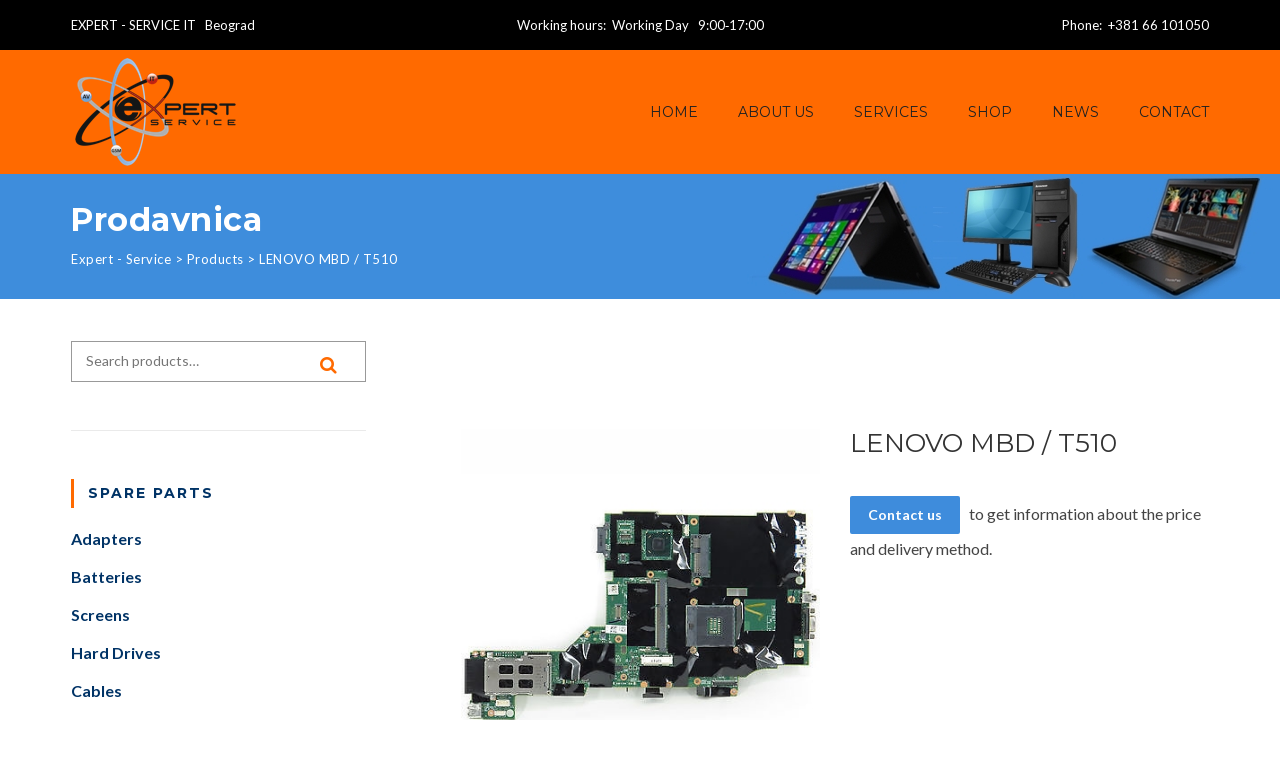

--- FILE ---
content_type: text/html; charset=UTF-8
request_url: http://www.expert-service.rs/en/product/lenovo-mbd-t510-3/
body_size: 51091
content:
<!DOCTYPE html>
<html lang="en-GB">
<head>
<meta charset="UTF-8">
<meta name="viewport" content="width=device-width, initial-scale=1">
<link rel="profile" href="http://gmpg.org/xfn/11">
<link rel="pingback" href="http://www.expert-service.rs/xmlrpc.php">
<title>LENOVO MBD / T510 &#8211; Expert &#8211; Service</title>
<meta name='robots' content='max-image-preview:large' />
	<style>img:is([sizes="auto" i], [sizes^="auto," i]) { contain-intrinsic-size: 3000px 1500px }</style>
	<link rel="alternate" href="http://www.expert-service.rs/product/lenovo-mbd-t510/" hreflang="sr" />
<link rel="alternate" href="http://www.expert-service.rs/en/product/lenovo-mbd-t510-3/" hreflang="en" />
<link rel='dns-prefetch' href='//fonts.googleapis.com' />
<link rel="alternate" type="application/rss+xml" title="Expert - Service &raquo; Feed" href="http://www.expert-service.rs/en/feed/" />
<link rel="alternate" type="application/rss+xml" title="Expert - Service &raquo; Comments Feed" href="http://www.expert-service.rs/en/comments/feed/" />
<script type="text/javascript">
/* <![CDATA[ */
window._wpemojiSettings = {"baseUrl":"https:\/\/s.w.org\/images\/core\/emoji\/16.0.1\/72x72\/","ext":".png","svgUrl":"https:\/\/s.w.org\/images\/core\/emoji\/16.0.1\/svg\/","svgExt":".svg","source":{"concatemoji":"http:\/\/www.expert-service.rs\/wp-includes\/js\/wp-emoji-release.min.js?ver=6.8.3"}};
/*! This file is auto-generated */
!function(s,n){var o,i,e;function c(e){try{var t={supportTests:e,timestamp:(new Date).valueOf()};sessionStorage.setItem(o,JSON.stringify(t))}catch(e){}}function p(e,t,n){e.clearRect(0,0,e.canvas.width,e.canvas.height),e.fillText(t,0,0);var t=new Uint32Array(e.getImageData(0,0,e.canvas.width,e.canvas.height).data),a=(e.clearRect(0,0,e.canvas.width,e.canvas.height),e.fillText(n,0,0),new Uint32Array(e.getImageData(0,0,e.canvas.width,e.canvas.height).data));return t.every(function(e,t){return e===a[t]})}function u(e,t){e.clearRect(0,0,e.canvas.width,e.canvas.height),e.fillText(t,0,0);for(var n=e.getImageData(16,16,1,1),a=0;a<n.data.length;a++)if(0!==n.data[a])return!1;return!0}function f(e,t,n,a){switch(t){case"flag":return n(e,"\ud83c\udff3\ufe0f\u200d\u26a7\ufe0f","\ud83c\udff3\ufe0f\u200b\u26a7\ufe0f")?!1:!n(e,"\ud83c\udde8\ud83c\uddf6","\ud83c\udde8\u200b\ud83c\uddf6")&&!n(e,"\ud83c\udff4\udb40\udc67\udb40\udc62\udb40\udc65\udb40\udc6e\udb40\udc67\udb40\udc7f","\ud83c\udff4\u200b\udb40\udc67\u200b\udb40\udc62\u200b\udb40\udc65\u200b\udb40\udc6e\u200b\udb40\udc67\u200b\udb40\udc7f");case"emoji":return!a(e,"\ud83e\udedf")}return!1}function g(e,t,n,a){var r="undefined"!=typeof WorkerGlobalScope&&self instanceof WorkerGlobalScope?new OffscreenCanvas(300,150):s.createElement("canvas"),o=r.getContext("2d",{willReadFrequently:!0}),i=(o.textBaseline="top",o.font="600 32px Arial",{});return e.forEach(function(e){i[e]=t(o,e,n,a)}),i}function t(e){var t=s.createElement("script");t.src=e,t.defer=!0,s.head.appendChild(t)}"undefined"!=typeof Promise&&(o="wpEmojiSettingsSupports",i=["flag","emoji"],n.supports={everything:!0,everythingExceptFlag:!0},e=new Promise(function(e){s.addEventListener("DOMContentLoaded",e,{once:!0})}),new Promise(function(t){var n=function(){try{var e=JSON.parse(sessionStorage.getItem(o));if("object"==typeof e&&"number"==typeof e.timestamp&&(new Date).valueOf()<e.timestamp+604800&&"object"==typeof e.supportTests)return e.supportTests}catch(e){}return null}();if(!n){if("undefined"!=typeof Worker&&"undefined"!=typeof OffscreenCanvas&&"undefined"!=typeof URL&&URL.createObjectURL&&"undefined"!=typeof Blob)try{var e="postMessage("+g.toString()+"("+[JSON.stringify(i),f.toString(),p.toString(),u.toString()].join(",")+"));",a=new Blob([e],{type:"text/javascript"}),r=new Worker(URL.createObjectURL(a),{name:"wpTestEmojiSupports"});return void(r.onmessage=function(e){c(n=e.data),r.terminate(),t(n)})}catch(e){}c(n=g(i,f,p,u))}t(n)}).then(function(e){for(var t in e)n.supports[t]=e[t],n.supports.everything=n.supports.everything&&n.supports[t],"flag"!==t&&(n.supports.everythingExceptFlag=n.supports.everythingExceptFlag&&n.supports[t]);n.supports.everythingExceptFlag=n.supports.everythingExceptFlag&&!n.supports.flag,n.DOMReady=!1,n.readyCallback=function(){n.DOMReady=!0}}).then(function(){return e}).then(function(){var e;n.supports.everything||(n.readyCallback(),(e=n.source||{}).concatemoji?t(e.concatemoji):e.wpemoji&&e.twemoji&&(t(e.twemoji),t(e.wpemoji)))}))}((window,document),window._wpemojiSettings);
/* ]]> */
</script>
<style id='wp-emoji-styles-inline-css' type='text/css'>

	img.wp-smiley, img.emoji {
		display: inline !important;
		border: none !important;
		box-shadow: none !important;
		height: 1em !important;
		width: 1em !important;
		margin: 0 0.07em !important;
		vertical-align: -0.1em !important;
		background: none !important;
		padding: 0 !important;
	}
</style>
<link rel='stylesheet' id='wp-block-library-css' href='http://www.expert-service.rs/wp-includes/css/dist/block-library/style.min.css?ver=6.8.3' type='text/css' media='all' />
<style id='classic-theme-styles-inline-css' type='text/css'>
/*! This file is auto-generated */
.wp-block-button__link{color:#fff;background-color:#32373c;border-radius:9999px;box-shadow:none;text-decoration:none;padding:calc(.667em + 2px) calc(1.333em + 2px);font-size:1.125em}.wp-block-file__button{background:#32373c;color:#fff;text-decoration:none}
</style>
<style id='global-styles-inline-css' type='text/css'>
:root{--wp--preset--aspect-ratio--square: 1;--wp--preset--aspect-ratio--4-3: 4/3;--wp--preset--aspect-ratio--3-4: 3/4;--wp--preset--aspect-ratio--3-2: 3/2;--wp--preset--aspect-ratio--2-3: 2/3;--wp--preset--aspect-ratio--16-9: 16/9;--wp--preset--aspect-ratio--9-16: 9/16;--wp--preset--color--black: #000000;--wp--preset--color--cyan-bluish-gray: #abb8c3;--wp--preset--color--white: #ffffff;--wp--preset--color--pale-pink: #f78da7;--wp--preset--color--vivid-red: #cf2e2e;--wp--preset--color--luminous-vivid-orange: #ff6900;--wp--preset--color--luminous-vivid-amber: #fcb900;--wp--preset--color--light-green-cyan: #7bdcb5;--wp--preset--color--vivid-green-cyan: #00d084;--wp--preset--color--pale-cyan-blue: #8ed1fc;--wp--preset--color--vivid-cyan-blue: #0693e3;--wp--preset--color--vivid-purple: #9b51e0;--wp--preset--gradient--vivid-cyan-blue-to-vivid-purple: linear-gradient(135deg,rgba(6,147,227,1) 0%,rgb(155,81,224) 100%);--wp--preset--gradient--light-green-cyan-to-vivid-green-cyan: linear-gradient(135deg,rgb(122,220,180) 0%,rgb(0,208,130) 100%);--wp--preset--gradient--luminous-vivid-amber-to-luminous-vivid-orange: linear-gradient(135deg,rgba(252,185,0,1) 0%,rgba(255,105,0,1) 100%);--wp--preset--gradient--luminous-vivid-orange-to-vivid-red: linear-gradient(135deg,rgba(255,105,0,1) 0%,rgb(207,46,46) 100%);--wp--preset--gradient--very-light-gray-to-cyan-bluish-gray: linear-gradient(135deg,rgb(238,238,238) 0%,rgb(169,184,195) 100%);--wp--preset--gradient--cool-to-warm-spectrum: linear-gradient(135deg,rgb(74,234,220) 0%,rgb(151,120,209) 20%,rgb(207,42,186) 40%,rgb(238,44,130) 60%,rgb(251,105,98) 80%,rgb(254,248,76) 100%);--wp--preset--gradient--blush-light-purple: linear-gradient(135deg,rgb(255,206,236) 0%,rgb(152,150,240) 100%);--wp--preset--gradient--blush-bordeaux: linear-gradient(135deg,rgb(254,205,165) 0%,rgb(254,45,45) 50%,rgb(107,0,62) 100%);--wp--preset--gradient--luminous-dusk: linear-gradient(135deg,rgb(255,203,112) 0%,rgb(199,81,192) 50%,rgb(65,88,208) 100%);--wp--preset--gradient--pale-ocean: linear-gradient(135deg,rgb(255,245,203) 0%,rgb(182,227,212) 50%,rgb(51,167,181) 100%);--wp--preset--gradient--electric-grass: linear-gradient(135deg,rgb(202,248,128) 0%,rgb(113,206,126) 100%);--wp--preset--gradient--midnight: linear-gradient(135deg,rgb(2,3,129) 0%,rgb(40,116,252) 100%);--wp--preset--font-size--small: 13px;--wp--preset--font-size--medium: 20px;--wp--preset--font-size--large: 36px;--wp--preset--font-size--x-large: 42px;--wp--preset--spacing--20: 0.44rem;--wp--preset--spacing--30: 0.67rem;--wp--preset--spacing--40: 1rem;--wp--preset--spacing--50: 1.5rem;--wp--preset--spacing--60: 2.25rem;--wp--preset--spacing--70: 3.38rem;--wp--preset--spacing--80: 5.06rem;--wp--preset--shadow--natural: 6px 6px 9px rgba(0, 0, 0, 0.2);--wp--preset--shadow--deep: 12px 12px 50px rgba(0, 0, 0, 0.4);--wp--preset--shadow--sharp: 6px 6px 0px rgba(0, 0, 0, 0.2);--wp--preset--shadow--outlined: 6px 6px 0px -3px rgba(255, 255, 255, 1), 6px 6px rgba(0, 0, 0, 1);--wp--preset--shadow--crisp: 6px 6px 0px rgba(0, 0, 0, 1);}:where(.is-layout-flex){gap: 0.5em;}:where(.is-layout-grid){gap: 0.5em;}body .is-layout-flex{display: flex;}.is-layout-flex{flex-wrap: wrap;align-items: center;}.is-layout-flex > :is(*, div){margin: 0;}body .is-layout-grid{display: grid;}.is-layout-grid > :is(*, div){margin: 0;}:where(.wp-block-columns.is-layout-flex){gap: 2em;}:where(.wp-block-columns.is-layout-grid){gap: 2em;}:where(.wp-block-post-template.is-layout-flex){gap: 1.25em;}:where(.wp-block-post-template.is-layout-grid){gap: 1.25em;}.has-black-color{color: var(--wp--preset--color--black) !important;}.has-cyan-bluish-gray-color{color: var(--wp--preset--color--cyan-bluish-gray) !important;}.has-white-color{color: var(--wp--preset--color--white) !important;}.has-pale-pink-color{color: var(--wp--preset--color--pale-pink) !important;}.has-vivid-red-color{color: var(--wp--preset--color--vivid-red) !important;}.has-luminous-vivid-orange-color{color: var(--wp--preset--color--luminous-vivid-orange) !important;}.has-luminous-vivid-amber-color{color: var(--wp--preset--color--luminous-vivid-amber) !important;}.has-light-green-cyan-color{color: var(--wp--preset--color--light-green-cyan) !important;}.has-vivid-green-cyan-color{color: var(--wp--preset--color--vivid-green-cyan) !important;}.has-pale-cyan-blue-color{color: var(--wp--preset--color--pale-cyan-blue) !important;}.has-vivid-cyan-blue-color{color: var(--wp--preset--color--vivid-cyan-blue) !important;}.has-vivid-purple-color{color: var(--wp--preset--color--vivid-purple) !important;}.has-black-background-color{background-color: var(--wp--preset--color--black) !important;}.has-cyan-bluish-gray-background-color{background-color: var(--wp--preset--color--cyan-bluish-gray) !important;}.has-white-background-color{background-color: var(--wp--preset--color--white) !important;}.has-pale-pink-background-color{background-color: var(--wp--preset--color--pale-pink) !important;}.has-vivid-red-background-color{background-color: var(--wp--preset--color--vivid-red) !important;}.has-luminous-vivid-orange-background-color{background-color: var(--wp--preset--color--luminous-vivid-orange) !important;}.has-luminous-vivid-amber-background-color{background-color: var(--wp--preset--color--luminous-vivid-amber) !important;}.has-light-green-cyan-background-color{background-color: var(--wp--preset--color--light-green-cyan) !important;}.has-vivid-green-cyan-background-color{background-color: var(--wp--preset--color--vivid-green-cyan) !important;}.has-pale-cyan-blue-background-color{background-color: var(--wp--preset--color--pale-cyan-blue) !important;}.has-vivid-cyan-blue-background-color{background-color: var(--wp--preset--color--vivid-cyan-blue) !important;}.has-vivid-purple-background-color{background-color: var(--wp--preset--color--vivid-purple) !important;}.has-black-border-color{border-color: var(--wp--preset--color--black) !important;}.has-cyan-bluish-gray-border-color{border-color: var(--wp--preset--color--cyan-bluish-gray) !important;}.has-white-border-color{border-color: var(--wp--preset--color--white) !important;}.has-pale-pink-border-color{border-color: var(--wp--preset--color--pale-pink) !important;}.has-vivid-red-border-color{border-color: var(--wp--preset--color--vivid-red) !important;}.has-luminous-vivid-orange-border-color{border-color: var(--wp--preset--color--luminous-vivid-orange) !important;}.has-luminous-vivid-amber-border-color{border-color: var(--wp--preset--color--luminous-vivid-amber) !important;}.has-light-green-cyan-border-color{border-color: var(--wp--preset--color--light-green-cyan) !important;}.has-vivid-green-cyan-border-color{border-color: var(--wp--preset--color--vivid-green-cyan) !important;}.has-pale-cyan-blue-border-color{border-color: var(--wp--preset--color--pale-cyan-blue) !important;}.has-vivid-cyan-blue-border-color{border-color: var(--wp--preset--color--vivid-cyan-blue) !important;}.has-vivid-purple-border-color{border-color: var(--wp--preset--color--vivid-purple) !important;}.has-vivid-cyan-blue-to-vivid-purple-gradient-background{background: var(--wp--preset--gradient--vivid-cyan-blue-to-vivid-purple) !important;}.has-light-green-cyan-to-vivid-green-cyan-gradient-background{background: var(--wp--preset--gradient--light-green-cyan-to-vivid-green-cyan) !important;}.has-luminous-vivid-amber-to-luminous-vivid-orange-gradient-background{background: var(--wp--preset--gradient--luminous-vivid-amber-to-luminous-vivid-orange) !important;}.has-luminous-vivid-orange-to-vivid-red-gradient-background{background: var(--wp--preset--gradient--luminous-vivid-orange-to-vivid-red) !important;}.has-very-light-gray-to-cyan-bluish-gray-gradient-background{background: var(--wp--preset--gradient--very-light-gray-to-cyan-bluish-gray) !important;}.has-cool-to-warm-spectrum-gradient-background{background: var(--wp--preset--gradient--cool-to-warm-spectrum) !important;}.has-blush-light-purple-gradient-background{background: var(--wp--preset--gradient--blush-light-purple) !important;}.has-blush-bordeaux-gradient-background{background: var(--wp--preset--gradient--blush-bordeaux) !important;}.has-luminous-dusk-gradient-background{background: var(--wp--preset--gradient--luminous-dusk) !important;}.has-pale-ocean-gradient-background{background: var(--wp--preset--gradient--pale-ocean) !important;}.has-electric-grass-gradient-background{background: var(--wp--preset--gradient--electric-grass) !important;}.has-midnight-gradient-background{background: var(--wp--preset--gradient--midnight) !important;}.has-small-font-size{font-size: var(--wp--preset--font-size--small) !important;}.has-medium-font-size{font-size: var(--wp--preset--font-size--medium) !important;}.has-large-font-size{font-size: var(--wp--preset--font-size--large) !important;}.has-x-large-font-size{font-size: var(--wp--preset--font-size--x-large) !important;}
:where(.wp-block-post-template.is-layout-flex){gap: 1.25em;}:where(.wp-block-post-template.is-layout-grid){gap: 1.25em;}
:where(.wp-block-columns.is-layout-flex){gap: 2em;}:where(.wp-block-columns.is-layout-grid){gap: 2em;}
:root :where(.wp-block-pullquote){font-size: 1.5em;line-height: 1.6;}
</style>
<link rel='stylesheet' id='contact-form-7-css' href='http://www.expert-service.rs/wp-content/plugins/contact-form-7/includes/css/styles.css?ver=6.1.4' type='text/css' media='all' />
<link rel='stylesheet' id='rs-plugin-settings-css' href='http://www.expert-service.rs/wp-content/plugins/revslider/public/assets/css/settings.css?ver=5.4.1' type='text/css' media='all' />
<style id='rs-plugin-settings-inline-css' type='text/css'>
#rs-demo-id {}
</style>
<link rel='stylesheet' id='photoswipe-css' href='http://www.expert-service.rs/wp-content/plugins/woocommerce/assets/css/photoswipe/photoswipe.min.css?ver=10.4.3' type='text/css' media='all' />
<link rel='stylesheet' id='photoswipe-default-skin-css' href='http://www.expert-service.rs/wp-content/plugins/woocommerce/assets/css/photoswipe/default-skin/default-skin.min.css?ver=10.4.3' type='text/css' media='all' />
<link rel='stylesheet' id='woocommerce-layout-css' href='http://www.expert-service.rs/wp-content/plugins/woocommerce/assets/css/woocommerce-layout.css?ver=10.4.3' type='text/css' media='all' />
<link rel='stylesheet' id='woocommerce-smallscreen-css' href='http://www.expert-service.rs/wp-content/plugins/woocommerce/assets/css/woocommerce-smallscreen.css?ver=10.4.3' type='text/css' media='only screen and (max-width: 768px)' />
<link rel='stylesheet' id='woocommerce-general-css' href='http://www.expert-service.rs/wp-content/plugins/woocommerce/assets/css/woocommerce.css?ver=10.4.3' type='text/css' media='all' />
<style id='woocommerce-inline-inline-css' type='text/css'>
.woocommerce form .form-row .required { visibility: visible; }
</style>
<link rel='stylesheet' id='fontawesome-css-6-css' href='http://www.expert-service.rs/wp-content/plugins/wp-font-awesome/font-awesome/css/fontawesome-all.min.css?ver=1.8.0' type='text/css' media='all' />
<link rel='stylesheet' id='fontawesome-css-4-css' href='http://www.expert-service.rs/wp-content/plugins/wp-font-awesome/font-awesome/css/v4-shims.min.css?ver=1.8.0' type='text/css' media='all' />
<link rel='stylesheet' id='phone-repair-google-fonts-css' href='//fonts.googleapis.com/css?family=Montserrat%3A400%2C700%7CLato%3A300%2C300i%2C400%2C400i%2C700%2C700i%2C900%2C900i&#038;subset=latin%2Clatin-ext&#038;ver=6.8.3' type='text/css' media='all' />
<link rel='stylesheet' id='phone-repair-libs-css' href='http://www.expert-service.rs/wp-content/themes/phone-repair/assets/css/theme-libs.min.css?ver=1.6.4' type='text/css' media='all' />
<link rel='stylesheet' id='phone-repair-style-css' href='http://www.expert-service.rs/wp-content/themes/phone-repair/assets/css/theme.css?ver=1.6.4' type='text/css' media='all' />
<style id='phone-repair-style-inline-css' type='text/css'>
.header-background {background-image:url(http://dev.expert-service.rs/wp-content/uploads/2017/08/header1.jpg);background-position:right ;background-color:#3e8ddc;}.footer-widgets {background-color:#ff6a00}
</style>
<script type="text/javascript" src="http://www.expert-service.rs/wp-includes/js/jquery/jquery.min.js?ver=3.7.1" id="jquery-core-js"></script>
<script type="text/javascript" src="http://www.expert-service.rs/wp-includes/js/jquery/jquery-migrate.min.js?ver=3.4.1" id="jquery-migrate-js"></script>
<script type="text/javascript" src="http://www.expert-service.rs/wp-content/plugins/revslider/public/assets/js/jquery.themepunch.tools.min.js?ver=5.4.1" id="tp-tools-js"></script>
<script type="text/javascript" src="http://www.expert-service.rs/wp-content/plugins/revslider/public/assets/js/jquery.themepunch.revolution.min.js?ver=5.4.1" id="revmin-js"></script>
<script type="text/javascript" src="http://www.expert-service.rs/wp-content/plugins/woocommerce/assets/js/flexslider/jquery.flexslider.min.js?ver=2.7.2-wc.10.4.3" id="wc-flexslider-js" defer="defer" data-wp-strategy="defer"></script>
<script type="text/javascript" src="http://www.expert-service.rs/wp-content/plugins/woocommerce/assets/js/photoswipe/photoswipe.min.js?ver=4.1.1-wc.10.4.3" id="wc-photoswipe-js" defer="defer" data-wp-strategy="defer"></script>
<script type="text/javascript" src="http://www.expert-service.rs/wp-content/plugins/woocommerce/assets/js/photoswipe/photoswipe-ui-default.min.js?ver=4.1.1-wc.10.4.3" id="wc-photoswipe-ui-default-js" defer="defer" data-wp-strategy="defer"></script>
<script type="text/javascript" id="wc-single-product-js-extra">
/* <![CDATA[ */
var wc_single_product_params = {"i18n_required_rating_text":"Please select a rating","i18n_rating_options":["1 of 5 stars","2 of 5 stars","3 of 5 stars","4 of 5 stars","5 of 5 stars"],"i18n_product_gallery_trigger_text":"View full-screen image gallery","review_rating_required":"yes","flexslider":{"rtl":false,"animation":"slide","smoothHeight":true,"directionNav":false,"controlNav":"thumbnails","slideshow":false,"animationSpeed":500,"animationLoop":false,"allowOneSlide":false},"zoom_enabled":"","zoom_options":[],"photoswipe_enabled":"1","photoswipe_options":{"shareEl":false,"closeOnScroll":false,"history":false,"hideAnimationDuration":0,"showAnimationDuration":0},"flexslider_enabled":"1"};
/* ]]> */
</script>
<script type="text/javascript" src="http://www.expert-service.rs/wp-content/plugins/woocommerce/assets/js/frontend/single-product.min.js?ver=10.4.3" id="wc-single-product-js" defer="defer" data-wp-strategy="defer"></script>
<script type="text/javascript" src="http://www.expert-service.rs/wp-content/plugins/woocommerce/assets/js/jquery-blockui/jquery.blockUI.min.js?ver=2.7.0-wc.10.4.3" id="wc-jquery-blockui-js" data-wp-strategy="defer"></script>
<script type="text/javascript" src="http://www.expert-service.rs/wp-content/plugins/woocommerce/assets/js/js-cookie/js.cookie.min.js?ver=2.1.4-wc.10.4.3" id="wc-js-cookie-js" defer="defer" data-wp-strategy="defer"></script>
<script type="text/javascript" id="woocommerce-js-extra">
/* <![CDATA[ */
var woocommerce_params = {"ajax_url":"\/wp-admin\/admin-ajax.php","wc_ajax_url":"\/?wc-ajax=%%endpoint%%","i18n_password_show":"Show password","i18n_password_hide":"Hide password"};
/* ]]> */
</script>
<script type="text/javascript" src="http://www.expert-service.rs/wp-content/plugins/woocommerce/assets/js/frontend/woocommerce.min.js?ver=10.4.3" id="woocommerce-js" defer="defer" data-wp-strategy="defer"></script>
<script type="text/javascript" id="wc-add-to-cart-js-extra">
/* <![CDATA[ */
var wc_add_to_cart_params = {"ajax_url":"\/wp-admin\/admin-ajax.php","wc_ajax_url":"\/?wc-ajax=%%endpoint%%","i18n_view_cart":"View basket","cart_url":"http:\/\/www.expert-service.rs\/cart\/","is_cart":"","cart_redirect_after_add":"yes"};
/* ]]> */
</script>
<script type="text/javascript" src="http://www.expert-service.rs/wp-content/plugins/woocommerce/assets/js/frontend/add-to-cart.min.js?ver=10.4.3" id="wc-add-to-cart-js" data-wp-strategy="defer"></script>
<script type="text/javascript" src="http://www.expert-service.rs/wp-content/plugins/js_composer/assets/js/vendors/woocommerce-add-to-cart.js?ver=5.1.1" id="vc_woocommerce-add-to-cart-js-js"></script>
<link rel="https://api.w.org/" href="http://www.expert-service.rs/wp-json/" /><link rel="alternate" title="JSON" type="application/json" href="http://www.expert-service.rs/wp-json/wp/v2/product/2997" /><link rel="EditURI" type="application/rsd+xml" title="RSD" href="http://www.expert-service.rs/xmlrpc.php?rsd" />
<link rel="canonical" href="http://www.expert-service.rs/en/product/lenovo-mbd-t510-3/" />
<link rel='shortlink' href='http://www.expert-service.rs/?p=2997' />
<link rel="alternate" title="oEmbed (JSON)" type="application/json+oembed" href="http://www.expert-service.rs/wp-json/oembed/1.0/embed?url=http%3A%2F%2Fwww.expert-service.rs%2Fen%2Fproduct%2Flenovo-mbd-t510-3%2F&#038;lang=en" />
<link rel="alternate" title="oEmbed (XML)" type="text/xml+oembed" href="http://www.expert-service.rs/wp-json/oembed/1.0/embed?url=http%3A%2F%2Fwww.expert-service.rs%2Fen%2Fproduct%2Flenovo-mbd-t510-3%2F&#038;format=xml&#038;lang=en" />
<noscript><style>.vce-row-container .vcv-lozad {display: none}</style></noscript><meta name="generator" content="Powered by Visual Composer Website Builder - fast and easy-to-use drag and drop visual editor for WordPress."/>	<style id="theme-custom-phone_repair_accent_color" >
		
.header--text-color_light .topbar a:hover,
.header--text-color_light .topbar a:focus,
.comment__reply,
.comment__reply a,
.testimonial-item__text::before,
.testimonial-item__text::after,
.info-box__icon,
.post-teaser__title a:hover,
.post-teaser__title a:focus,
.entry__title a:hover,
.entry__title a:focus,
.entry-meta__icon,
.entry-meta a:hover,
.entry-meta a:focus,
.quote::before,
.quote::after,
.woocommerce ul.products li.product:hover h3,
.woocommerce ul.products li.product:hover .woocommerce-loop-product__title,
.woocommerce ul.products li.product:hover .woocommerce-loop-category__title {
	color: #ff6a00;
}

.text-accent,
.color-accent {
	color: #ff6a00 !important;
}

.pagination .nav-links .page-numbers.current,
.pagination .nav-links .page-numbers.current:hover,
.pagination .nav-links .page-numbers.current:focus,
.post-teaser3:hover .post-teaser3__title,
.post-teaser4__more,
.widget_tag_cloud a:hover, .widget_tag_cloud a:focus,
.widget_product_tag_cloud a:hover,
.widget_product_tag_cloud a:focus,
.woocommerce span.onsale,
.woocommerce nav.woocommerce-pagination ul li span.current,
.woocommerce .widget_price_filter .ui-slider .ui-slider-handle,
.woocommerce .widget_price_filter .ui-slider .ui-slider-range {
	background-color: #ff6a00;
}

.bg-accent {
	background-color: #ff6a00 !important;
}

blockquote,
.blockquote-reverse,
.pagination .nav-links .page-numbers.current,
.pagination .nav-links .page-numbers.current:hover,
.pagination .nav-links .page-numbers.current:focus,
.comment__reply a,
.widget--sidebar .widget__title,
.widget_tag_cloud a:hover,
.widget_tag_cloud a:focus,
.widget_product_tag_cloud a:hover,
.widget_product_tag_cloud a:focus,
.woocommerce nav.woocommerce-pagination ul li span.current {
	border-color: #ff6a00;
}

@media (min-width: 992px) {
	.primary-menu__item > a::before { background-color: #ff6a00; }

	.rtl .primary-menu__item > a::before { background-color: transparent; }
	.rtl .primary-menu__item > a::after { background-color: #ff6a00; }
	.rtl .header--text-color_light .primary-menu__item > a::before { background-color: transparent; }
	.rtl .header--text-color_light .primary-menu__item > a::after  { background-color: #fff; }
}	</style>
	<style id="theme-custom-phone_repair_page_title_background_color" >
		.header__background { background-color: #3e8ddc; }	</style>
	<style id="theme-custom-phone_repair_footer_background_color" >
		.footer-widgets { background-color: #ff6a00; }	</style>
	<noscript><style>.woocommerce-product-gallery{ opacity: 1 !important; }</style></noscript>
	<meta name="generator" content="Powered by Visual Composer - drag and drop page builder for WordPress."/>
<!--[if lte IE 9]><link rel="stylesheet" type="text/css" href="http://www.expert-service.rs/wp-content/plugins/js_composer/assets/css/vc_lte_ie9.min.css" media="screen"><![endif]--><meta name="generator" content="Powered by Slider Revolution 5.4.1 - responsive, Mobile-Friendly Slider Plugin for WordPress with comfortable drag and drop interface." />
<link rel="icon" href="http://www.expert-service.rs/wp-content/uploads/2018/03/cropped-favicon-32x32.png" sizes="32x32" />
<link rel="icon" href="http://www.expert-service.rs/wp-content/uploads/2018/03/cropped-favicon-192x192.png" sizes="192x192" />
<link rel="apple-touch-icon" href="http://www.expert-service.rs/wp-content/uploads/2018/03/cropped-favicon-180x180.png" />
<meta name="msapplication-TileImage" content="http://www.expert-service.rs/wp-content/uploads/2018/03/cropped-favicon-270x270.png" />
		<style type="text/css" id="wp-custom-css">
			.primary-menu__item > a::before {background-color: #fff !important;}
.post-teaser3:hover .post-teaser3__title {background-color: #ff6a00 !important}
.topbar-wrapper {background-color: #000 !important;
color: white}
.purchase.orange, .purchase:hover.orange, .tp-button.orange, .tp-button:hover.orange { background-color: #ff6a00 !important}
.header__top {background: #ff6a00;/*position:fixed*/}
.topbar-wrapper {border-bottom: 0px;}
.primary-menu__item > a, .primary-menu__item > a:hover {color: #fff;}
.widget--footer .widget__title{
 text-transform:none; letter-spacing: 1.5px; font-size:1.25rem; font-weight: 500; line-height: 1.2;}
.post-teaser3__title, .post-teaser3__title-sizer {
 font-weight: 600;
font-size:1em; padding: 1.5rem 0.75rem;
text-transform:uppercase;}
.post-teaser__title a:hover,
.post-teaser__title a:focus {color: #ff6a00;}
.post-teaser3:hover .post-teaser3__title {
  padding: 1.75rem 1rem;
  background-color: #ff6a00;}
.vc_btn3.vc_btn3-color-primary, .vc_btn3.vc_btn3-color-primary.vc_btn3-style-flat {
  background-color: #3e8ddc !important;}
.vc_btn3.vc_btn3-color-primary, .vc_btn3.vc_btn3-color-primary.vc_btn3-style-flat {
  background-color: #3e8ddc !important;}
.more-link,
.more-link:hover,
.more-link:focus {color: #3e8ddc;}
.post-grid__filter:hover,
.post-grid__filter.is-active {
  background-color: #3e8ddc;
  border-color: #3e8ddc;}
.widget_tag_cloud a:hover, .widget_tag_cloud a:focus,
.widget_product_tag_cloud a:hover,
.widget_product_tag_cloud a:focus {
  border-color: #ff6a00;
  background-color: #ff6a00;}
.woocommerce ul.products li.product:hover h3,
.woocommerce ul.products li.product:hover .woocommerce-loop-product__title,
.woocommerce ul.products li.product:hover .woocommerce-loop-category__title {
  color: #ff6a00;}
@media (min-width: 992px) {
.footer-widgets__col {
        -ms-flex: 1 1 40%;
            flex: 1 1 40%;
    width: 40%; max-width: 40%;}
.footer-widgets__col:first-child {
        -ms-flex: 1 1 35%;
            flex: 1 1 35%;
    width: 35%; max-width: 35%;
  }
  .footer-widgets__col:last-child {
        -ms-flex: 1 1 25%;
            flex: 1 1 25%;
    width: 25%;max-width: 25%;}
}
#text-11.widget.widget--footer.widget_text {margin-top: -18px;}
.footer-widgets__container {padding-top: 4rem;}
.page-title {padding-top: 1.75rem; padding-bottom: 1.75rem;}
h1.page-title__title {font-size: 2rem;}
.entry__metas { display: none !important; }
 .wpb_content_element {margin-bottom: 0px;}
.product-categories li.cat-item {font-weight: 600; font-family: Lato, Arial, Helvetica, sans-serif; }
.product-categories li.cat-item ul.children li{font-weight: 400;}
.ref p{font-size: 90%;}
@media screen and (min-width: 992px) {
  .main-and-sidebar-wrap .main-col {float: right;
    width: calc(100% - 295px - 2.5rem);}
  .main-and-sidebar-wrap .sidebar-col {
    float: left;
    width: 295px;
    margin-right: 2.5rem;
margin-left:0 !important;}
}
@media screen and (min-width: 1200px) {
  .main-and-sidebar-wrap .main-col {
    width: calc(100% - 295px - 5.9375rem);}
  .main-and-sidebar-wrap .sidebar-col {margin-right: 5.9375rem;}
}
.widget--sidebar:last-child {border-bottom:0}
.woocommerce .gridlist-toggle {top:0 !important}
.woocommerce ul.products {margin-top:3.8rem !important}
.woocommerce .woocommerce-result-count, .woocommerce .woocommerce-ordering {margin-top:-2.15rem; margin-bottom: 0.15rem;}
.woocommerce .woocommerce-ordering, .home .header__page-title {display:none;}
.woocommerce div.product {margin-top:5.5em;}
@media screen and (max-width: 992px) {
  .woocommerce div.product {margin-top:0em;}
}
.woocommerce div.product .product_title {font-size:26px;margin-bottom:1.5em;font-weight:400;}
section.related.products h2 {clear:both; width:100%; display:block;margin-bottom: 0rem}
.woocommerce a.button.alt,
.woocommerce button.button.alt,
.woocommerce input.button.alt,
.woocommerce #respond input#submit.alt,
.woocommerce a.added_to_cart.alt {
  border-color: #3e8cdc;
  background-color: #3e8cdc; font-weight:600;}
.woocommerce a.button.alt:hover,
.woocommerce button.button.alt:hover,
.woocommerce input.button.alt:hover,
.woocommerce #respond input#submit.alt:hover,
.woocommerce a.added_to_cart.alt:hover {
  border-color: #3e8cdc;
  background-color: #fff;
color: #3e8dcd;}
div.product_meta {display: none;}
div.gridlist-buttonwrap {margin-top: 2rem;}
.primary-menu__item > a, .primary-menu__item > a:hover {color: #212121;}
mark {background-color: #ff6a00; color:white; padding-left:2px; padding-right:2px;}
.woocommerce ul.products li.product .woocommerce-loop-category__title {font-size:.9rem;font-weight:300}
.main-wrap .main-col:not(.main-col--vc) {padding-top:0;padding-bottom:0}
table.techSpecs-table {width:100%;border:0}
.techSpecs-table tr:after {content:'';display:table;clear:both}
table.techSpecs-table td:first-child {text-transform:none;width:25%;border:0;border-bottom:1px solid #cecfcd;text-align:right;vertical-align:middle}
table.techSpecs-table td + td {
border-top:0;border-right:0;
border-left:1px solid #cecfcd;
border-bottom: 1px solid #cecfcd;width:74%}
table.techSpecs-table tr:last-child td {border-bottom:0}
.grecaptcha-badge{visibility:hidden}

.vce-button--style-outline-text, .vce-button--style-basic{
font-size: 12px!important;vertical-align:middle}
.fas, .fa {width: 25px;height: 25px;position:relative;top:5px;margin-right:8px}
i.icon {box-sizing: border-box;font-size:24px;position:relative;top:5px;float:left; margin-right: 32px;margin-bottom:30px;clear:both}
.fas, .fa {width: 25px;height: 25px;position:relative;top:5px;margin-right:8px}
.fas.contact, .icon {color:#ff6a00}
/*h3 {padding-bottom:30px}*/
#el-93312001 p {padding-bottom:1rem}
.vce-shortcode .wpb_content_element {margin-bottom: 0!important;}
#el-e4e77c1d {height: 450px;}

.vce-image-gallery--gap-20 .vce-image-gallery-item {margin-bottom:0}

#archives-2 a{
	text-transform: capitalize;
}
		</style>
		<noscript><style type="text/css"> .wpb_animate_when_almost_visible { opacity: 1; }</style></noscript></head>

<body class="wp-singular product-template-default single single-product postid-2997 wp-theme-phone-repair theme-phone-repair vcwb woocommerce woocommerce-page woocommerce-no-js wpb-js-composer js-comp-ver-5.1.1 vc_responsive">
			<header class="header">
			<div class="header__top">
				
<div class="topbar-wrapper">
	<div class="header__topbar topbar">
					<div class="topbar__left">EXPERT - SERVICE IT &nbsp;&nbsp;Beograd</div>
							<div class="topbar__center">Working hours:&nbsp; Working Day&nbsp;&nbsp;&nbsp;9:00&#8209;17:00</div>
							<div class="topbar__right">Phone:&nbsp;&nbsp;+381 66 101050</div>
			</div>
</div>
<div class="navigation-bar js-navigation-bar">
	<div class="navigation-bar__logo-and-toggle-wrap">
		<div class="navigation-bar__logo header-logo">
			<a href="http://www.expert-service.rs/en/">
									<img class="header-logo__img" src="http://dev.expert-service.rs/wp-content/uploads/2017/07/logo-es.png" alt="Expert - Service" />
							</a>
		</div>
		<button class="navigation-bar__mobile-menu-toggle js-navigation-bar__mobile-menu-toggle burger-button" type="button">
			<span class="screen-reader-text">Toggle navigation menu</span>
			<span class="burger-button__bar"></span>
			<span class="burger-button__bar"></span>
			<span class="burger-button__bar"></span>
		</button>
	</div>
	<ul class="navigation-bar__menu js-navigation-bar__menu is-closed primary-menu js-primary-menu"><li id="menu-item-2890" class="primary-menu__item menu-item-2890"><a href="http://www.expert-service.rs/en/">Home</a></li>
<li id="menu-item-3158" class="primary-menu__item menu-item-3158"><a href="http://www.expert-service.rs/en/about-us/">About us</a></li>
<li id="menu-item-3159" class="primary-menu__item menu-item-3159"><a href="http://www.expert-service.rs/en/services/">Services</a></li>
<li id="menu-item-3160" class="primary-menu__item menu-item-3160"><a href="http://www.expert-service.rs/en/shop/">Shop</a></li>
<li id="menu-item-3161" class="primary-menu__item menu-item-3161"><a href="http://www.expert-service.rs/en/news/">News</a></li>
<li id="menu-item-3162" class="primary-menu__item menu-item-3162"><a href="http://www.expert-service.rs/en/contact/">Contact</a></li>
</ul></div>
			</div>
											<div class="header__page-title">
											<div class="header__background header-background"></div>
										
<div class="page-title page-title--text-color_light">
	<h1 class="page-title__title">Prodavnica</h1>
			<div class="page-title__breadcrumbs" typeof="BreadcrumbList" vocab="http://schema.org/">
			<span property="itemListElement" typeof="ListItem"><a property="item" typeof="WebPage" title="Go to Expert - Service." href="http://www.expert-service.rs" class="home"><span property="name">Expert - Service</span></a><meta property="position" content="1"></span> &gt; <span property="itemListElement" typeof="ListItem"><a property="item" typeof="WebPage" title="Go to Products." href="http://www.expert-service.rs/en/prodavnica/" class="archive post-product-archive"><span property="name">Products</span></a><meta property="position" content="2"></span> &gt; <span property="itemListElement" typeof="ListItem"><span property="name" class="post post-product current-item">LENOVO MBD / T510</span><meta property="url" content="http://www.expert-service.rs/en/product/lenovo-mbd-t510-3/"><meta property="position" content="3"></span>		</div>
	</div>
				</div>
					</header>
	
	<div class="main-and-sidebar-wrap"><main class="main-col">
					
			<div class="woocommerce-notices-wrapper"></div><div id="product-2997" class="product type-product post-2997 status-publish first instock product_cat-motherboard-for-laptop product_cat-motherboards has-post-thumbnail taxable shipping-taxable product-type-simple">

	<div class="woocommerce-product-gallery woocommerce-product-gallery--with-images woocommerce-product-gallery--columns-4 images" data-columns="4" style="opacity: 0; transition: opacity .25s ease-in-out;">
	<div class="woocommerce-product-gallery__wrapper">
		<div data-thumb="http://www.expert-service.rs/wp-content/uploads/2017/08/lenovo-notebook-ploca-100x100.jpg" data-thumb-alt="LENOVO MBD / T510" data-thumb-srcset="http://www.expert-service.rs/wp-content/uploads/2017/08/lenovo-notebook-ploca-100x100.jpg 100w, http://www.expert-service.rs/wp-content/uploads/2017/08/lenovo-notebook-ploca-300x300.jpg 300w, http://www.expert-service.rs/wp-content/uploads/2017/08/lenovo-notebook-ploca-150x150.jpg 150w, http://www.expert-service.rs/wp-content/uploads/2017/08/lenovo-notebook-ploca-360x360.jpg 360w, http://www.expert-service.rs/wp-content/uploads/2017/08/lenovo-notebook-ploca-45x45.jpg 45w, http://www.expert-service.rs/wp-content/uploads/2017/08/lenovo-notebook-ploca.jpg 400w"  data-thumb-sizes="(max-width: 100px) 100vw, 100px" class="woocommerce-product-gallery__image"><a href="http://www.expert-service.rs/wp-content/uploads/2017/08/lenovo-notebook-ploca.jpg"><img width="400" height="400" src="http://www.expert-service.rs/wp-content/uploads/2017/08/lenovo-notebook-ploca.jpg" class="wp-post-image" alt="LENOVO MBD / T510" data-caption="" data-src="http://www.expert-service.rs/wp-content/uploads/2017/08/lenovo-notebook-ploca.jpg" data-large_image="http://www.expert-service.rs/wp-content/uploads/2017/08/lenovo-notebook-ploca.jpg" data-large_image_width="400" data-large_image_height="400" decoding="async" fetchpriority="high" srcset="http://www.expert-service.rs/wp-content/uploads/2017/08/lenovo-notebook-ploca.jpg 400w, http://www.expert-service.rs/wp-content/uploads/2017/08/lenovo-notebook-ploca-300x300.jpg 300w, http://www.expert-service.rs/wp-content/uploads/2017/08/lenovo-notebook-ploca-100x100.jpg 100w, http://www.expert-service.rs/wp-content/uploads/2017/08/lenovo-notebook-ploca-150x150.jpg 150w, http://www.expert-service.rs/wp-content/uploads/2017/08/lenovo-notebook-ploca-360x360.jpg 360w, http://www.expert-service.rs/wp-content/uploads/2017/08/lenovo-notebook-ploca-45x45.jpg 45w" sizes="(max-width: 400px) 100vw, 400px" /></a></div>	</div>
</div>

	<div class="summary entry-summary">
		<h1 class="product_title entry-title">LENOVO MBD / T510</h1><p class="price"></p>
<div class="woocommerce-product-details__short-description">
	<p><a class="button alt" href="http://www.expert-service.rs/contact/" target="_blank" rel="noopener">Contact us</a>   to get information about the price and delivery method.</p>
</div>
<div class="product_meta">

	
	
	<span class="posted_in">Categories: <a href="http://www.expert-service.rs/en/product-category/motherboards/motherboard-for-laptop/" rel="tag">Motherboard for laptop</a>, <a href="http://www.expert-service.rs/en/product-category/motherboards/" rel="tag">Motherboards</a></span>
	
	
</div>
	</div>

	</div>


		
	</main><div class="sidebar-col"><aside id="woocommerce_product_search-1" class="widget widget--sidebar woocommerce widget_product_search"><form role="search" method="get" class="woocommerce-product-search search-form" action="http://www.expert-service.rs/">
	<label class="screen-reader-text" for="woocommerce-product-search-field-0">Search for:</label>
	<input type="search" id="woocommerce-product-search-field-0" class="search-form__field" placeholder="Search products&hellip;" value="" name="s" />
	<button type="submit" class="search-form__submit"><span class="icon fa fa-search"></span><span class="screen-reader-text">Search</span></button>
	<input type="hidden" name="post_type" value="product" />
</form>
</aside><aside id="woocommerce_widget_cart-1" class="widget widget--sidebar woocommerce widget_shopping_cart"><h3 class="widget__title"><a href="/prodavnica">Your cart</a></h3><div class="hide_cart_widget_if_empty"><div class="widget_shopping_cart_content"></div></div></aside><aside id="woocommerce_product_categories-1" class="widget widget--sidebar woocommerce widget_product_categories"><h3 class="widget__title"><a href="/prodavnica">Spare parts</a></h3><ul class="product-categories"><li class="cat-item cat-item-329"><a href="http://www.expert-service.rs/en/product-category/adapters/">Adapters</a></li>
<li class="cat-item cat-item-341"><a href="http://www.expert-service.rs/en/product-category/batteries/">Batteries</a></li>
<li class="cat-item cat-item-351"><a href="http://www.expert-service.rs/en/product-category/screens/">Screens</a></li>
<li class="cat-item cat-item-363"><a href="http://www.expert-service.rs/en/product-category/hard-drives/">Hard Drives</a></li>
<li class="cat-item cat-item-381"><a href="http://www.expert-service.rs/en/product-category/cables/">Cables</a></li>
<li class="cat-item cat-item-391"><a href="http://www.expert-service.rs/en/product-category/cameras/">Cameras</a></li>
<li class="cat-item cat-item-399"><a href="http://www.expert-service.rs/en/product-category/coolers/">Coolers</a></li>
<li class="cat-item cat-item-407"><a href="http://www.expert-service.rs/en/product-category/power-supplies/">Power supplies</a></li>
<li class="cat-item cat-item-413 cat-parent current-cat-parent"><a href="http://www.expert-service.rs/en/product-category/motherboards/">Motherboards</a><ul class='children'>
<li class="cat-item cat-item-415"><a href="http://www.expert-service.rs/en/product-category/motherboards/motherboard-for-the-server/">Motherboard for the server</a></li>
<li class="cat-item cat-item-417"><a href="http://www.expert-service.rs/en/product-category/motherboards/mmotherboard-for-monitor/">Mmotherboard for monitor</a></li>
<li class="cat-item cat-item-419 current-cat"><a href="http://www.expert-service.rs/en/product-category/motherboards/motherboard-for-laptop/">Motherboard for laptop</a></li>
<li class="cat-item cat-item-421"><a href="http://www.expert-service.rs/en/product-category/motherboards/motherboard-for-pc/">Motherboard for PC</a></li>
<li class="cat-item cat-item-423"><a href="http://www.expert-service.rs/en/product-category/motherboards/motherboard-tablet/">Motherboard tablet</a></li>
<li class="cat-item cat-item-425"><a href="http://www.expert-service.rs/en/product-category/motherboards/motherboard-for-mobile/">Motherboard for mobile</a></li>
<li class="cat-item cat-item-427"><a href="http://www.expert-service.rs/en/product-category/motherboards/motherboard-for-tv/">Motherboard for TV</a></li>
</ul>
</li>
<li class="cat-item cat-item-429"><a href="http://www.expert-service.rs/en/product-category/metal-parts/">Metal parts</a></li>
<li class="cat-item cat-item-437"><a href="http://www.expert-service.rs/en/product-category/memory/">Memory</a></li>
<li class="cat-item cat-item-515"><a href="http://www.expert-service.rs/en/product-category/keyboards/">Keyboards</a></li>
<li class="cat-item cat-item-507"><a href="http://www.expert-service.rs/en/product-category/touch-panels/">Touch Panels</a></li>
<li class="cat-item cat-item-451"><a href="http://www.expert-service.rs/en/product-category/computer-mice/">Computer mice</a></li>
<li class="cat-item cat-item-457"><a href="http://www.expert-service.rs/en/product-category/modules/">Modules</a></li>
<li class="cat-item cat-item-473"><a href="http://www.expert-service.rs/en/product-category/optics/">Optics</a></li>
<li class="cat-item cat-item-481"><a href="http://www.expert-service.rs/en/product-category/plastic-parts/">Plastic parts</a></li>
<li class="cat-item cat-item-499"><a href="http://www.expert-service.rs/en/product-category/processors/">Processors</a></li>
</ul></aside></div></div>
	
	<footer class="site-footer">
		<div class="footer-widgets">
	<div class="footer-widgets__container">
		<div class="footer-widgets__col">
			<aside id="text-3" class="widget widget--footer widget_text"><h3 class="widget__title">Authorized Service Center for Lenovo ThinkPad</h3>			<div class="textwidget"><p><img decoding="async" class="alignleft" src="http://dev.expert-service.rs/wp-content/uploads/2017/07/logo-es.png" alt="" /></p>
</div>
		</aside>		</div>
		<div class="footer-widgets__col">
			<aside id="text-11" class="widget widget--footer widget_text">			<div class="textwidget"><p><img decoding="async" class="alignleft" style="padding-right: 24px; width: 220px;" src="/wp-content/uploads/2016/12/logo_lenovo.png" alt="" /></p>
<p><img decoding="async" class="alignleft" style="width: 145px;" src="/wp-content/uploads/2016/12/thinkpad-logo.png" alt="" /></p>
<p><!-- img class="alignnone" style="width: 200px;" src="/wp-content/uploads/2017/08/gtool-esd-protection.png" alt="ESD protection" / --></p>
</div>
		</aside>		</div>
		<div class="footer-widgets__col">
			<aside id="text-12" class="widget widget--footer widget_text"><h3 class="widget__title">Contact</h3>			<div class="textwidget"><p>+381 11 2310626<br />
+381 66 101050, +381 66 101051<br />
<a href="mailto:office@expert-service.rs">office@expert-service.rs</a></p>
<p>Service Location:<br />
Ilije Stojadinovica 65, Lokal 3<br />
Filmski grad, 11000 Belgrade, Serbia</p>
</div>
		</aside>		</div>
	</div>
</div>
	<div class="footer-copyright">
		<div class="footer-copyright__container">
			© 2019. &nbsp;&nbsp;Expert - Service IT  &nbsp;&nbsp; All rights reserved.		</div>
	</div>
	</footer>

<script type="speculationrules">
{"prefetch":[{"source":"document","where":{"and":[{"href_matches":"\/*"},{"not":{"href_matches":["\/wp-*.php","\/wp-admin\/*","\/wp-content\/uploads\/*","\/wp-content\/*","\/wp-content\/plugins\/*","\/wp-content\/themes\/phone-repair\/*","\/*\\?(.+)"]}},{"not":{"selector_matches":"a[rel~=\"nofollow\"]"}},{"not":{"selector_matches":".no-prefetch, .no-prefetch a"}}]},"eagerness":"conservative"}]}
</script>

<div id="photoswipe-fullscreen-dialog" class="pswp" tabindex="-1" role="dialog" aria-modal="true" aria-hidden="true" aria-label="Full screen image">
	<div class="pswp__bg"></div>
	<div class="pswp__scroll-wrap">
		<div class="pswp__container">
			<div class="pswp__item"></div>
			<div class="pswp__item"></div>
			<div class="pswp__item"></div>
		</div>
		<div class="pswp__ui pswp__ui--hidden">
			<div class="pswp__top-bar">
				<div class="pswp__counter"></div>
				<button class="pswp__button pswp__button--zoom" aria-label="Zoom in/out"></button>
				<button class="pswp__button pswp__button--fs" aria-label="Toggle fullscreen"></button>
				<button class="pswp__button pswp__button--share" aria-label="Share"></button>
				<button class="pswp__button pswp__button--close" aria-label="Close (Esc)"></button>
				<div class="pswp__preloader">
					<div class="pswp__preloader__icn">
						<div class="pswp__preloader__cut">
							<div class="pswp__preloader__donut"></div>
						</div>
					</div>
				</div>
			</div>
			<div class="pswp__share-modal pswp__share-modal--hidden pswp__single-tap">
				<div class="pswp__share-tooltip"></div>
			</div>
			<button class="pswp__button pswp__button--arrow--left" aria-label="Previous (arrow left)"></button>
			<button class="pswp__button pswp__button--arrow--right" aria-label="Next (arrow right)"></button>
			<div class="pswp__caption">
				<div class="pswp__caption__center"></div>
			</div>
		</div>
	</div>
</div>
	<script type='text/javascript'>
		(function () {
			var c = document.body.className;
			c = c.replace(/woocommerce-no-js/, 'woocommerce-js');
			document.body.className = c;
		})();
	</script>
	<link rel='stylesheet' id='wc-blocks-style-css' href='http://www.expert-service.rs/wp-content/plugins/woocommerce/assets/client/blocks/wc-blocks.css?ver=wc-10.4.3' type='text/css' media='all' />
<script type="text/javascript" src="http://www.expert-service.rs/wp-includes/js/dist/hooks.min.js?ver=4d63a3d491d11ffd8ac6" id="wp-hooks-js"></script>
<script type="text/javascript" src="http://www.expert-service.rs/wp-includes/js/dist/i18n.min.js?ver=5e580eb46a90c2b997e6" id="wp-i18n-js"></script>
<script type="text/javascript" id="wp-i18n-js-after">
/* <![CDATA[ */
wp.i18n.setLocaleData( { 'text direction\u0004ltr': [ 'ltr' ] } );
/* ]]> */
</script>
<script type="text/javascript" src="http://www.expert-service.rs/wp-content/plugins/contact-form-7/includes/swv/js/index.js?ver=6.1.4" id="swv-js"></script>
<script type="text/javascript" id="contact-form-7-js-before">
/* <![CDATA[ */
var wpcf7 = {
    "api": {
        "root": "http:\/\/www.expert-service.rs\/wp-json\/",
        "namespace": "contact-form-7\/v1"
    }
};
/* ]]> */
</script>
<script type="text/javascript" src="http://www.expert-service.rs/wp-content/plugins/contact-form-7/includes/js/index.js?ver=6.1.4" id="contact-form-7-js"></script>
<script type="text/javascript" src="http://www.expert-service.rs/wp-content/themes/phone-repair/assets/js/theme-libs.min.js?ver=1.6.4" id="phone-repair-libs-js"></script>
<script type="text/javascript" src="http://www.expert-service.rs/wp-includes/js/jquery/ui/effect.min.js?ver=1.13.3" id="jquery-effects-core-js"></script>
<script type="text/javascript" src="http://www.expert-service.rs/wp-content/themes/phone-repair/assets/js/theme.js?ver=1.6.4" id="phone-repair-script-js"></script>
<script type="text/javascript" src="http://www.expert-service.rs/wp-content/plugins/woocommerce/assets/js/sourcebuster/sourcebuster.min.js?ver=10.4.3" id="sourcebuster-js-js"></script>
<script type="text/javascript" id="wc-order-attribution-js-extra">
/* <![CDATA[ */
var wc_order_attribution = {"params":{"lifetime":1.0e-5,"session":30,"base64":false,"ajaxurl":"http:\/\/www.expert-service.rs\/wp-admin\/admin-ajax.php","prefix":"wc_order_attribution_","allowTracking":true},"fields":{"source_type":"current.typ","referrer":"current_add.rf","utm_campaign":"current.cmp","utm_source":"current.src","utm_medium":"current.mdm","utm_content":"current.cnt","utm_id":"current.id","utm_term":"current.trm","utm_source_platform":"current.plt","utm_creative_format":"current.fmt","utm_marketing_tactic":"current.tct","session_entry":"current_add.ep","session_start_time":"current_add.fd","session_pages":"session.pgs","session_count":"udata.vst","user_agent":"udata.uag"}};
/* ]]> */
</script>
<script type="text/javascript" src="http://www.expert-service.rs/wp-content/plugins/woocommerce/assets/js/frontend/order-attribution.min.js?ver=10.4.3" id="wc-order-attribution-js"></script>
<script type="text/javascript" id="wc-cart-fragments-js-extra">
/* <![CDATA[ */
var wc_cart_fragments_params = {"ajax_url":"\/wp-admin\/admin-ajax.php","wc_ajax_url":"\/?wc-ajax=%%endpoint%%","cart_hash_key":"wc_cart_hash_7b56ce966c03efdd82dfc0fa58168fbe","fragment_name":"wc_fragments_7b56ce966c03efdd82dfc0fa58168fbe","request_timeout":"5000"};
/* ]]> */
</script>
<script type="text/javascript" src="http://www.expert-service.rs/wp-content/plugins/woocommerce/assets/js/frontend/cart-fragments.min.js?ver=10.4.3" id="wc-cart-fragments-js" defer="defer" data-wp-strategy="defer"></script>
</body>
</html>
